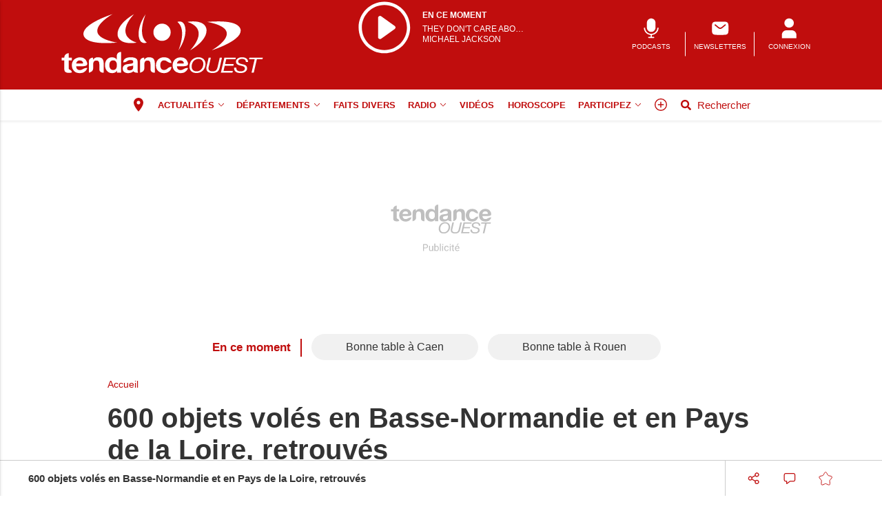

--- FILE ---
content_type: text/html; charset=utf-8
request_url: https://www.google.com/recaptcha/api2/aframe
body_size: -88
content:
<!DOCTYPE HTML><html><head><meta http-equiv="content-type" content="text/html; charset=UTF-8"></head><body><script nonce="syLBjsg340eZb-dKiiEYbw">/** Anti-fraud and anti-abuse applications only. See google.com/recaptcha */ try{var clients={'sodar':'https://pagead2.googlesyndication.com/pagead/sodar?'};window.addEventListener("message",function(a){try{if(a.source===window.parent){var b=JSON.parse(a.data);var c=clients[b['id']];if(c){var d=document.createElement('img');d.src=c+b['params']+'&rc='+(localStorage.getItem("rc::a")?sessionStorage.getItem("rc::b"):"");window.document.body.appendChild(d);sessionStorage.setItem("rc::e",parseInt(sessionStorage.getItem("rc::e")||0)+1);localStorage.setItem("rc::h",'1768848989549');}}}catch(b){}});window.parent.postMessage("_grecaptcha_ready", "*");}catch(b){}</script></body></html>